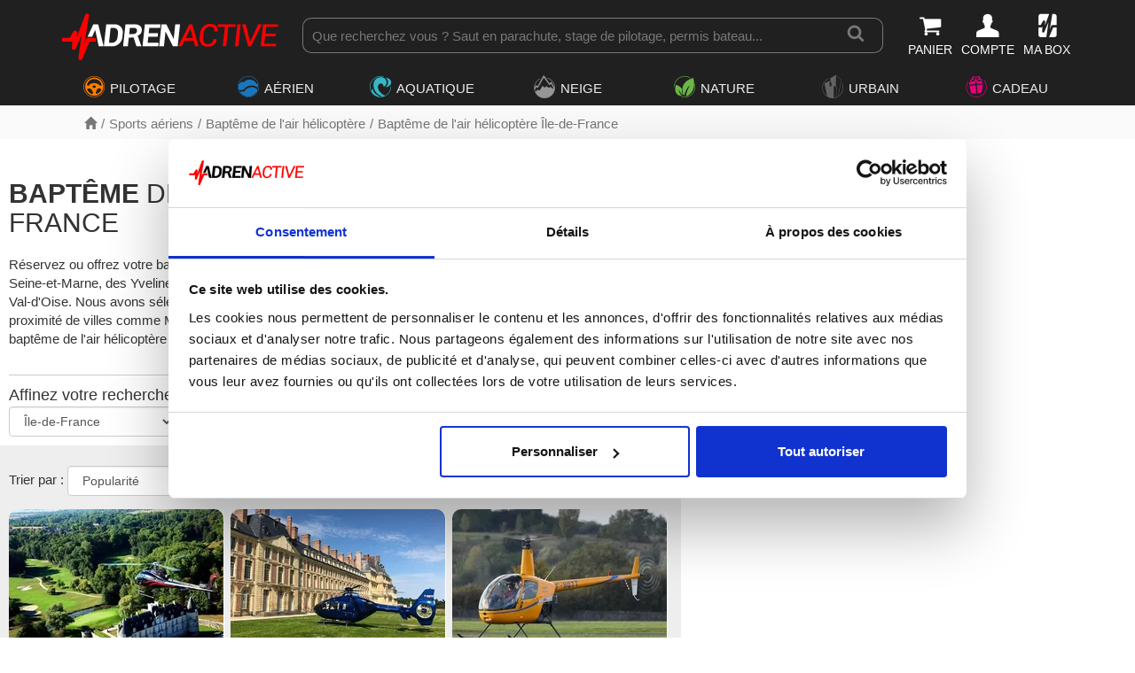

--- FILE ---
content_type: text/html; charset=utf-8
request_url: https://www.adrenactive.com/bapteme-air-helicoptere-ile-de-france-a15r12.htm
body_size: 15276
content:
<!DOCTYPE html>
<html class="htmlstd"><head><meta http-equiv="Content-Type" content="text/html"><meta charset="UTF-8">
<title>Baptême en Hélicoptère en Ile-de-France - Adrenactive</title>
<meta name="description" lang="fr" content="I➤ Réservez en ligne votre baptême en hélicoptère en région Ile-de-France ✅ Coffret cadeau ⚡ Bon à imprimer en 5 min ⭐ Avis certifiés">
<meta name="viewport" content="width=device-width, initial-scale=1">
<meta name="language" content="fr">	
<link rel="icon" type="image/png" sizes="32x32" href="/favicon-32x32.png">
<link rel="icon" type="image/png" sizes="16x16" href="/favicon-16x16.png">
<link rel="stylesheet" type="text/css" href="https://www.adrenactive.com/bootstrap/css/bootstrap.min.css" async>
<link rel="stylesheet" type="text/css" href="https://www.adrenactive.com/font-perso/styles.css?v=16.12.1" async>
<link rel="stylesheet" type="text/css" href="https://www.adrenactive.com/css/jquery-ui.min.css" async>
<link rel="stylesheet" type="text/css" href="https://www.adrenactive.com/css/core_adre_map.min.css?v=16.12.1" async>	
<script type="text/javascript" src="https://www.adrenactive.com/js/jquery-3.6.1.min.js"></script>
<script type="text/javascript" src="https://www.adrenactive.com/js/jquery-ui-1.13.2.min.js"></script>
<script type="text/javascript" src="https://www.adrenactive.com/js/jquery.ui.touch-punch.min.js"></script>	
<script data-cookieconsent="ignore">
    window.dataLayer = window.dataLayer || [];
    function gtag() {
        dataLayer.push(arguments);
    }
    gtag("consent", "default", {
        ad_personalization: "denied",
        ad_storage: "denied",
        ad_user_data: "denied",
        analytics_storage: "denied",
        functionality_storage: "denied",
        personalization_storage: "denied",
        security_storage: "granted",
        wait_for_update: 500,
    });
    gtag("set", "ads_data_redaction", true);
    gtag("set", "url_passthrough", false);
</script>

<!-- Google tag (gtag.js) -->
<script async src="https://www.googletagmanager.com/gtag/js?id=G-J69G0ETGEF"></script>
<script>
window.dataLayer = window.dataLayer || [];
function gtag(){dataLayer.push(arguments);}
gtag('js', new Date());
gtag('config', 'AW-1062443516');	
gtag('config', 'G-J69G0ETGEF', {'allow_enhanced_conversions':true});
</script>  
<script type="text/javascript" src="https://www.adrenactive.com/js/core.min.js?v=16.12.1"></script><meta property="og:title" content="Baptême de l'air hélicoptère en Ile-de-France" />
<meta property="og:type" content="website" />
<meta property="og:image" content="" />
<meta property="og:url" content="https://www.adrenactive.com/bapteme-air-helicoptere-ile-de-france-a15r12.htm" />
<meta property="og:description" content="I➤ Réservez en ligne votre baptême en hélicoptère en région Ile-de-France ✅ Coffret cadeau ⚡ Bon à imprimer en 5 min ⭐ Avis certifiés" />
<meta property="og:locale" content="fr_FR" />
<meta property="og:site_name" content="Adrenactive" />
<script type="text/javascript" src="https://www.adrenactive.com/js/categ.min.js?v=16.12.1"></script><link rel="canonical" href="https://www.adrenactive.com/bapteme-air-helicoptere-ile-de-france-a15r12.htm" />
<meta name="robots" content="index,follow"><style>

@media (min-width: 992px){	
.header{position:fixed!important; top:0; width: 100%; height: 140px}	
.ariane{position:fixed!important; width:100%; top: 140px; height: 38px}
.categorie{padding-top: 178px;}
}
@media (min-width: 1200px) {
.header{position:fixed !important; top:0; width: 100%; height: 119px}
.ariane{position:fixed!important; width:100%; top: 119px; height: 38px}
.categorie{padding-top: 157px;}
}	
</style>
</head>
<body>
	<div>
		<div class="header">
<div class="logoBar">
<div class="container">
<div>
<a href="https://www.adrenactive.com/" class="ico logo" title="Adrenactive.com - Agence de loisirs sportifs, séjours et coffrets cadeaux"></a>
<div class="btnItems">
<ul>
<li><div class="blanc pointer obflien" data-o="aHR0cHM6Ly93d3cuYWRyZW5hY3RpdmUuY29tL3Bhbmllci5hd3A="><i class="icon icon-shopping-cart f175 blanc"></i><span class="nb"></span><span class="hidden-xs font90 hover-rouge">PANIER</span></span></li>
<li><div class="blanc pointer obflien" data-o="aHR0cHM6Ly93d3cuYWRyZW5hY3RpdmUuY29tL2NvbXB0ZV9sb2dpbi5hd3A="><i class="icon icon-male-user-1 f175 blanc"></i><span class="hidden-xs font90 initiales hover-rouge">COMPTE</span></span></li>
<li><div class="blanc pointer obflien" data-o="aHR0cHM6Ly93d3cuYWRyZW5hY3RpdmUuY29tL2NvbXB0ZS1wYXNzLXZhbGlkZS5hd3A="><i class="icon icon-coffret4 1 f175 blanc"></i><span class="hidden-xs font90">MA BOX</span></span></li>
</ul>
</div>
<div class="search-bar">
<a href="#" class="btn-hamburger prevent"><i class="icon icon-navicon blanc icon-20" aria-hidden="true"></i><span class="blanc font8">MENU</span></a>
<form>
<div class="box-search">			
<input type="text" name="query" id="search-term" placeholder="Que recherchez vous ? Saut en parachute, stage de pilotage, permis bateau..."/>
<button class="loupe" id="btn-search" title="Recherche"><i class="icon icon-search icon-lg" aria-hidden="true"></i>				
</div>
</form>
</div>
</div>
</div>
</div>
<div class="overlay"></div><nav>
<div class="main-menu">
<div class="">

<div class="btn-menu-mobile">
<a href="#" class="btn-retour t4 prevent"><i class="icon icon-chevron-left margin5" aria-hidden="true"></i><span class="">Retour</span></a>
<a href="#" class="btn-close-menu prevent"><i class="icon icon-times icon-15" aria-hidden="true"></i></a>
</div>

<ul class="nav"><li>
<a href="#" class="btn-menu menu-1 hasSub prevent"><i class="icon icon-pilotage u1 f175 right5"></i><span>PILOTAGE</span></a>
<div class="container-sub univers">
<div class="container"><div class="col-md-3">
<div>
<span class="t5 u1 border-top border1 padv5">Stage de pilotage</span><ul>
<li><a href="https://www.adrenactive.com/stage-pilotage-ferrari-a3.htm">Stage Pilotage Ferrari</a></li><li><a href="https://www.adrenactive.com/stage-pilotage-porsche-a4.htm">Stage Pilotage Porsche</a></li><li><a href="https://www.adrenactive.com/stage-pilotage-lamborghini-a18.htm">Stage Pilotage Lamborghini</a></li><li><a href="https://www.adrenactive.com/stage-pilotage-audi-r8-a59.htm">Stage Pilotage Audi</a></li><li><a href="https://www.adrenactive.com/stage-pilotage-aston-martin-a21.htm">Stage Pilotage Aston Martin</a></li><li><a href="https://www.adrenactive.com/stage-pilotage-ford-mustang-a95.htm">Stage Pilotage Mustang</a></li><li><a href="https://www.adrenactive.com/stage-pilotage-nissan-a98.htm">Stage Pilotage Nissan</a></li><li><a href="https://www.adrenactive.com/stage-pilotage-alpine-a160.htm">Stage Pilotage Alpine</a></li><li><a href="https://www.adrenactive.com/stage-pilotage-lotus-a70.htm">Stage Pilotage Lotus</a></li><li><a href="https://www.adrenactive.com/autres-stages-de-pilotage-a199.htm">Stage Pilotage Renault Sport</a></li><li><a href="https://www.adrenactive.com/stage-pilotage-multi-volants-a49.htm">Stage Pilotage Multivolant</a></li><li><a href="https://www.adrenactive.com/stage-pilotage-mercedes-a94.htm">Stage Pilotage Mercedes</a></li><li><a href="https://www.adrenactive.com/stage-pilotage-corvette-a174.htm">Stage Pilotage Corvette</a></li><li><a href="https://www.adrenactive.com/stage-pilotage-mac-laren-a173.htm">Stage Pilotage McLaren</a></li></ul>
</div>
</div>
<div class="col-md-3">
<div>
<a href="https://www.adrenactive.com/stage-pilotage-enfant-a189.htm" class="t5 u1 border-top border1 padv5">Stage de Pilotage Enfant</a></div>
<div>
<span class="t5 u1 border-top border1 padv5">Stage Pilotage Monoplace</span><ul>
<li><a href="https://www.adrenactive.com/stage-pilotage-formule-1-a2.htm">Stage Pilotage Formule 1</a></li><li><a href="https://www.adrenactive.com/stage-pilotage-formule-renault-a5.htm">Stage Pilotage Monoplace</a></li></ul>
</div>
<div>
<span class="t5 u1 border-top border1 padv5">Stage de Pilotage Rallye</span><ul>
<li><a href="https://www.adrenactive.com/stage-pilotage-rallye-circuit-terre-a48.htm">Stage Pilotage Rallye terre</a></li><li><a href="https://www.adrenactive.com/stage-pilotage-rallye-circuit-glace-a81.htm">Stage Pilotage Rallye glace</a></li></ul>
</div>
<div>
<a href="https://www.adrenactive.com/coaching-pilotage-circuit-a9.htm" class="t5 u1 border-top border1 padv5">Coaching Pilotage sur Circuit</a></div>
<div>
<span class="t5 u1 border-top border1 padv5">Moto</span><ul>
<li><a href="https://www.adrenactive.com/stage-pilotage-moto-circuit-a201.htm">Stage Pilotage Moto</a></li><li><a href="https://www.adrenactive.com/stage-pilotage-moto-a179.htm">Stage Pilotage Moto-Cross</a></li><li><a href="https://www.adrenactive.com/randonnee-moto-a181.htm">Randonnée en Moto</a></li><li><a href="https://www.adrenactive.com/bapteme-moto-circuit-piste-a217.htm">Baptême Moto</a></li></ul>
</div>
<div>
<a href="https://www.adrenactive.com/vintage-a218.htm" class="t5 u1 border-top border1 padv5">Vintage</a></div>
</div>
<div class="col-md-3">
<div>
<a href="https://www.adrenactive.com/simulateur-conduite-automobile-a90.htm" class="t5 u1 border-top border1 padv5">Simulateur de voiture de course</a></div>
<div>
<a href="https://www.adrenactive.com/bapteme-pilotage-passager-a11.htm" class="t5 u1 border-top border1 padv5">Baptême Passager</a></div>
<div>
<a href="https://www.adrenactive.com/road-trips-a191.htm" class="t5 u1 border-top border1 padv5">Conduite sur route</a></div>
<div>
<a href="https://www.adrenactive.com/randonnee-quad-a28.htm" class="t5 u1 border-top border1 padv5">Randonnée Quad & Buggy</a></div>
<div>
<a href="https://www.adrenactive.com/stage-pilotage-karting-a71.htm" class="t5 u1 border-top border1 padv5">Stage Karting</a></div>
<div>
<a href="https://www.adrenactive.com/stage-pilotage-4x4-a46.htm" class="t5 u1 border-top border1 padv5">Stage 4x4</a></div>
<a href="https://www.adrenactive.com/stages-de-pilotage.htm" class="t5 fondU1Clair top5 bot5 pad5 blanc border-radius-5">Univers Pilotage</a><a href="https://www.adrenactive.com/circuits.htm" class="fondGris border-radius-5 top5 bot5 pad5">🏁 Tous nos circuits</a></div>
<div class="col-md-3 coup-coeur"><div class="promo-menu">
<span class="obflien" data-o="aHR0cHM6Ly93d3cuYWRyZW5hY3RpdmUuY29tL3N0YWdlLXBpbG90YWdlLWZlcnJhcmktYTMuaHRt">
<img alt="stage de pilotage ferrari" class="Sirv lazy" data-src="https://img.adrenactive.com/activ/lg/stages-pilotage-ferrari.jpg?h=200">
<span class="t5 gras center">Stage Pilotage Ferrari</span>
<span class="t6 center">À partir de </span><span class="t5 center rouge gras">97,00 €</span>
</span>
<div class="clear"></div>
</div></div></div>
</div>
</li><li>
<a href="#" class="btn-menu menu-2 hasSub prevent"><i class="icon icon-air u2 f175 right5"></i><span>AÉRIEN</span></a>
<div class="container-sub univers">
<div class="container"><div class="col-md-3">
<div>
<span class="t5 u2 border-top border2 padv5">Parachutisme</span><ul>
<li><a href="https://www.adrenactive.com/saut-parachute-a1.htm">Saut en parachute</a></li><li><a href="https://www.adrenactive.com/formation-pac-parachutisme-a101.htm">Stage parachute PAC</a></li><li><a href="https://www.adrenactive.com/simulateur-chute-libre-parachute-a119.htm">Simulateur chute libre</a></li><li><a href="https://www.adrenactive.com/parachute-ascensionnel-bateau-a118.htm">Parachute Ascensionnel</a></li></ul>
</div>
<div>
<span class="t5 u2 border-top border2 padv5">Vol en hélicoptere</span><ul>
<li><a href="https://www.adrenactive.com/initiation-pilotage-helicoptere-a14.htm">Initiation pilotage hélicoptère</a></li><li><a href="https://www.adrenactive.com/bapteme-air-helicoptere-a15.htm">Baptême de l'air hélicoptère</a></li></ul>
</div>
<div>
<a href="https://www.adrenactive.com/planeur-vol-initiation-stage-bapteme-a102.htm" class="t5 u2 border-top border2 padv5">Vol en planeur</a></div>
</div>
<div class="col-md-3">
<div>
<span class="t5 u2 border-top border2 padv5">Vol en parapente</span><ul>
<li><a href="https://www.adrenactive.com/bapteme-parapente-a16.htm">Baptême parapente</a></li><li><a href="https://www.adrenactive.com/stage-initiation-parapente-a17.htm">Stage Initiation parapente</a></li><li><a href="https://www.adrenactive.com/parapente-a-ski-a144.htm">Parapente à Ski</a></li></ul>
</div>
<div>
<span class="t5 u2 border-top border2 padv5">Vol en avion</span><ul>
<li><a href="https://www.adrenactive.com/bapteme-air-avion-a13.htm">Baptême de l'air avion</a></li><li><a href="https://www.adrenactive.com/initiation-pilotage-avion-a12.htm">Initiation pilotage avion</a></li><li><a href="https://www.adrenactive.com/bapteme-air-avion-voltige-a140.htm">Baptême avion de voltige</a></li><li><a href="https://www.adrenactive.com/bapteme-avion-chasse-a141.htm">Baptême avion de chasse</a></li><li><a href="https://www.adrenactive.com/simulateur-pilotage-avion-a123.htm">Simulateur de vol</a></li></ul>
</div>
</div>
<div class="col-md-3">
<div>
<a href="https://www.adrenactive.com/saut-elastique-a24.htm" class="t5 u2 border-top border2 padv5">Saut à l'élastique</a></div>
<div>
<a href="https://www.adrenactive.com/montgolfiere-a23.htm" class="t5 u2 border-top border2 padv5">Vol en montgolfière</a></div>
<div>
<span class="t5 u2 border-top border2 padv5">Vol en ULM</span><ul>
<li><a href="https://www.adrenactive.com/stage-pilotage-avion-ulm-a62.htm">Initiation pilotage ULM</a></li><li><a href="https://www.adrenactive.com/bapteme-air-ulm-avion-a25.htm">Baptême de l'air ULM</a></li></ul>
</div>
<div>
<a href="https://www.adrenactive.com/ulm-paramoteur-a73.htm" class="t5 u2 border-top border2 padv5">Baptême paramoteur</a></div>
<div>
<a href="https://www.adrenactive.com/vol-deltaplane-bapteme-a159.htm" class="t5 u2 border-top border2 padv5">Vol en deltaplane</a></div>
<div>
<a href="https://www.adrenactive.com/initiation-pilotage-drone-a148.htm" class="t5 u2 border-top border2 padv5">Initiation pilotage drone</a></div>
<a href="https://www.adrenactive.com/sports-aeriens.htm" class="t5 fondU2Clair top5 bot5 pad5 blanc border-radius-5">Univers Aérien</a></div>
<div class="col-md-3 coup-coeur"><div class="promo-menu">
<span class="obflien" data-o="aHR0cHM6Ly93d3cuYWRyZW5hY3RpdmUuY29tL3NhdXQtcGFyYWNodXRlLWExLmh0bQ==">
<img alt="saut en parachute tandem" class="Sirv lazy" data-src="https://img.adrenactive.com/activ/lg/saut-parachute-tandem.jpg?h=200">
<span class="t5 gras center">Saut en parachute</span>
<span class="t6 center">À partir de </span><span class="t5 center rouge gras">240,00 €</span>
</span>
<div class="clear"></div>
</div></div></div>
</div>
</li><li>
<a href="#" class="btn-menu menu-3 hasSub prevent"><i class="icon icon-eau u3 f175 right5"></i><span>AQUATIQUE</span></a>
<div class="container-sub univers">
<div class="container"><div class="col-md-3">
<div>
<span class="t5 u3 border-top border3 padv5">Plongée</span><ul>
<li><a href="https://www.adrenactive.com/bapteme-plongee-a115.htm">Baptême plongée</a></li><li><a href="https://www.adrenactive.com/stage-plongee-initiation-a116.htm">Stage plongée</a></li><li><a href="https://www.adrenactive.com/plongee-sous-glace-a133.htm">Plongée sous glace</a></li></ul>
</div>
<div>
<a href="https://www.adrenactive.com/cours-de-wingfoil-a219.htm" class="t5 u3 border-top border3 padv5">Cours de wingfoil</a></div>
<div>
<span class="t5 u3 border-top border3 padv5">Bateau</span><ul>
<li><a href="https://www.adrenactive.com/permis-bateau-a76.htm">Permis Bateau</a></li><li><a href="https://www.adrenactive.com/location-bateau-a185.htm">Location de bateau</a></li><li><a href="https://www.adrenactive.com/balade-en-bateau-a186.htm">Balade en bateau</a></li></ul>
</div>
<div>
<a href="https://www.adrenactive.com/flyboard-a142.htm" class="t5 u3 border-top border3 padv5">Flyboard</a></div>
<div>
<a href="https://www.adrenactive.com/wakeboard-ski-nautique-a66.htm" class="t5 u3 border-top border3 padv5">Wakeboard & Ski nautique</a></div>
</div>
<div class="col-md-3">
<div>
<span class="t5 u3 border-top border3 padv5">Pêche</span><ul>
<li><a href="https://www.adrenactive.com/peche-au-gros-a177.htm">Pêche au gros</a></li><li><a href="https://www.adrenactive.com/stage-de-peche-moniteur-guide-de-peche-a211.htm">Stage de pêche</a></li></ul>
</div>
<div>
<span class="t5 u3 border-top border3 padv5">Eaux vives</span><ul>
<li><a href="https://www.adrenactive.com/canoe-kayak-raft-riviere-a112.htm">Canoë kayak</a></li><li><a href="https://www.adrenactive.com/rafting-a52.htm">Rafting</a></li><li><a href="https://www.adrenactive.com/hydrospeed-nage-en-eau-vive-a111.htm">Hydrospeed</a></li><li><a href="https://www.adrenactive.com/multi-activites-en-eau-vive-a53.htm">Multi activités</a></li></ul>
</div>
<div>
<a href="https://www.adrenactive.com/jetski-a27.htm" class="t5 u3 border-top border3 padv5">Jet-Ski</a></div>
<div>
<a href="https://www.adrenactive.com/kitesurf-a30.htm" class="t5 u3 border-top border3 padv5">Stage de kitesurf</a></div>
</div>
<div class="col-md-3">
<div>
<span class="t5 u3 border-top border3 padv5">Surf</span><ul>
<li><a href="https://www.adrenactive.com/surf-a56.htm">Cours de surf</a></li><li><a href="https://www.adrenactive.com/stand-up-paddle-a192.htm">Stand-Up Paddle</a></li><li><a href="https://www.adrenactive.com/surf-electrique-a194.htm">Surf électrique</a></li></ul>
</div>
<div>
<a href="https://www.adrenactive.com/canyoning-a50.htm" class="t5 u3 border-top border3 padv5">Canyoning</a></div>
<div>
<a href="https://www.adrenactive.com/parc-aquatique-a182.htm" class="t5 u3 border-top border3 padv5">Parc aquatique</a></div>
<div>
<a href="https://www.adrenactive.com/jeux-nautiques-bouee-tractee-a121.htm" class="t5 u3 border-top border3 padv5">Bouée tractée</a></div>
<div>
<span class="obflien lien-categ t5 u3 border-top border3 padv5" data-o="aHR0cHM6Ly93d3cuYWRyZW5hY3RpdmUuY29tL3BhcmFjaHV0ZS1hc2NlbnNpb25uZWwtYmF0ZWF1LWEx
MTguaHRt">Parachute Ascensionnel</span></div>
<a href="https://www.adrenactive.com/sports-nautiques-et-aquatiques.htm" class="t5 fondU3Clair top5 bot5 pad5 blanc border-radius-5">Univers Aquatique</a></div>
<div class="col-md-3 coup-coeur"><div class="promo-menu">
<span class="obflien" data-o="aHR0cHM6Ly93d3cuYWRyZW5hY3RpdmUuY29tL3Blcm1pcy1iYXRlYXUtYTc2Lmh0bQ==">
<img alt="permis bateau" class="Sirv lazy" data-src="https://img.adrenactive.com/activ/lg/permis-bateau.jpg?h=200">
<span class="t5 gras center">Permis Bateau</span>
<span class="t6 center">À partir de </span><span class="t5 center rouge gras">89,00 €</span>
</span>
<div class="clear"></div>
</div></div></div>
</div>
</li><li>
<a href="#" class="btn-menu menu-4 hasSub prevent"><i class="icon icon-neige u4 f175 right5"></i><span>NEIGE</span></a>
<div class="container-sub univers">
<div class="container"><div class="col-md-3">
<div>
<a href="https://www.adrenactive.com/chiens-de-traineaux-a32.htm" class="t5 u4 border-top border4 padv5">Chiens de Traîneaux</a></div>
<div>
<a href="https://www.adrenactive.com/raquettes-a-neige-a57.htm" class="t5 u4 border-top border4 padv5">Randonnée en Raquettes</a></div>
<div>
<a href="https://www.adrenactive.com/snowkite-a31.htm" class="t5 u4 border-top border4 padv5">Snowkite</a></div>
<div>
<span class="t5 u4 border-top border4 padv5">Ski & Snowboard</span><ul>
<li><a href="https://www.adrenactive.com/ski-de-piste-a214.htm">Ski de piste</a></li><li><a href="https://www.adrenactive.com/heliski-randonnee-ski-backcountry-a129.htm">Ski hors piste</a></li></ul>
</div>
</div>
<div class="col-md-3">
<div>
<a href="https://www.adrenactive.com/motoneige-a26.htm" class="t5 u4 border-top border4 padv5">Motoneige</a></div>
<div>
<span class="obflien lien-categ t5 u4 border-top border4 padv5" data-o="aHR0cHM6Ly93d3cuYWRyZW5hY3RpdmUuY29tL3N0YWdlLXBpbG90YWdlLXJhbGx5ZS1jaXJjdWl0LWds
YWNlLWE4MS5odG0=">Stage Pilotage Rallye glace</span></div>
<div>
<span class="obflien lien-categ t5 u4 border-top border4 padv5" data-o="aHR0cHM6Ly93d3cuYWRyZW5hY3RpdmUuY29tL3BhcmFwZW50ZS1hLXNraS1hMTQ0Lmh0bQ==">Parapente à Ski</span></div>
<div>
<span class="obflien lien-categ t5 u4 border-top border4 padv5" data-o="aHR0cHM6Ly93d3cuYWRyZW5hY3RpdmUuY29tL3Bsb25nZWUtc291cy1nbGFjZS1hMTMzLmh0bQ==">Plongée sous glace</span></div>
<div>
<a href="https://www.adrenactive.com/neige-insolite-a212.htm" class="t5 u4 border-top border4 padv5">Neige insolite</a></div>
<a href="https://www.adrenactive.com/activites-neige-montagne-hiver.htm" class="t5 fondU4Clair top5 bot5 pad5 blanc border-radius-5">Univers Neige</a></div>
<div class="col-md-3 coup-coeur"><div class="promo-menu">
<span class="obflien" data-o="aHR0cHM6Ly93d3cuYWRyZW5hY3RpdmUuY29tL2NoaWVucy1kZS10cmFpbmVhdXgtYTMyLmh0bQ==">
<img alt="balade en chiens de traîneaux" class="Sirv lazy" data-src="https://img.adrenactive.com/activ/lg/chiens-de-traineau.jpg?h=200">
<span class="t5 gras center">Chiens de Traîneaux</span>
<span class="t6 center">À partir de </span><span class="t5 center rouge gras">30,00 €</span>
</span>
<div class="clear"></div>
</div></div></div>
</div>
</li><li>
<a href="#" class="btn-menu menu-5 hasSub prevent"><i class="icon icon-nature u5 f175 right5"></i><span>NATURE</span></a>
<div class="container-sub univers">
<div class="container"><div class="col-md-3">
<div>
<span class="t5 u5 border-top border5 padv5">Survie</span><ul>
<li><a href="https://www.adrenactive.com/stage-survie-a132.htm">Stage de survie</a></li><li><a href="https://www.adrenactive.com/stage-commando-a203.htm">Stage commando</a></li></ul>
</div>
<div>
<a href="https://www.adrenactive.com/balade-a-cheval-a220.htm" class="t5 u5 border-top border5 padv5">Balade à Cheval</a></div>
<div>
<a href="https://www.adrenactive.com/accrobranche-a65.htm" class="t5 u5 border-top border5 padv5">Accrobranche</a></div>
<div>
<a href="https://www.adrenactive.com/stage-trail-montagne-course-a-pied-a155.htm" class="t5 u5 border-top border5 padv5">Stage trail</a></div>
<div>
<a href="https://www.adrenactive.com/speleologie-a175.htm" class="t5 u5 border-top border5 padv5">Spéléologie</a></div>
</div>
<div class="col-md-3">
<div>
<a href="https://www.adrenactive.com/escalade-france-grimpe-a33.htm" class="t5 u5 border-top border5 padv5">Stage d'Escalade</a></div>
<div>
<a href="https://www.adrenactive.com/via-ferrata-escalade-france-a154.htm" class="t5 u5 border-top border5 padv5">Via ferrata</a></div>
<div>
<a href="https://www.adrenactive.com/randonnee-trekking-france-bivouac-a128.htm" class="t5 u5 border-top border5 padv5">Randonnée</a></div>
<div>
<a href="https://www.adrenactive.com/vtt-a103.htm" class="t5 u5 border-top border5 padv5">Descente en VTT</a></div>
<div>
<a href="https://www.adrenactive.com/cani-rando-france-pulka-a145.htm" class="t5 u5 border-top border5 padv5">Cani Rando</a></div>
</div>
<div class="col-md-3">
<div>
<span class="t5 u5 border-top border5 padv5">Balade en véhicule électrique</span><ul>
<li><a href="https://www.adrenactive.com/velo-electrique-a206.htm">Vélo électrique</a></li><li><a href="https://www.adrenactive.com/trottinette-electrique-a205.htm">Trottinette électrique</a></li><li><a href="https://www.adrenactive.com/swincar-a208.htm">Swincar</a></li><li><a href="https://www.adrenactive.com/quadbike-a207.htm">Quadbike</a></li><li><a href="https://www.adrenactive.com/autres-balades-electriques-a209.htm">Autres balades</a></li></ul>
</div>
<a href="https://www.adrenactive.com/activites-nature-sport-outdoor.htm" class="t5 fondU5Clair top5 bot5 pad5 blanc border-radius-5">Univers Nature</a></div>
<div class="col-md-3 coup-coeur"><div class="promo-menu">
<span class="obflien" data-o="aHR0cHM6Ly93d3cuYWRyZW5hY3RpdmUuY29tL3N0YWdlLXN1cnZpZS1hMTMyLmh0bQ==">
<img alt="stage de survie" class="Sirv lazy" data-src="https://img.adrenactive.com/activ/lg/stage-de-survie.jpg?h=200">
<span class="t5 gras center">Stage de survie</span>
<span class="t6 center">À partir de </span><span class="t5 center rouge gras">30,00 €</span>
</span>
<div class="clear"></div>
</div></div></div>
</div>
</li><li>
<a href="#" class="btn-menu menu-8 hasSub prevent"><i class="icon icon-urbain u8 f175 right5"></i><span>URBAIN</span></a>
<div class="container-sub univers">
<div class="container"><div class="col-md-3">
<div>
<a href="https://www.adrenactive.com/oenologie-a226.htm" class="t5 u8 border-top border8 padv5">Initiation à l'Œnologie</a></div>
<div>
<span class="t5 u8 border-top border8 padv5">Photographie</span><ul>
<li><a href="https://www.adrenactive.com/shooting-photo-a224.htm">Shooting Photo</a></li><li><a href="https://www.adrenactive.com/cours-photo-a221.htm">Cours de Photographie</a></li></ul>
</div>
<div>
<a href="https://www.adrenactive.com/realite-virtuelle-a176.htm" class="t5 u8 border-top border8 padv5">Réalité virtuelle</a></div>
<div>
<a href="https://www.adrenactive.com/escape-game-a172.htm" class="t5 u8 border-top border8 padv5">Escape game</a></div>
<div>
<a href="https://www.adrenactive.com/lancer-de-haches-a183.htm" class="t5 u8 border-top border8 padv5">Lancer de haches</a></div>
<div>
<a href="https://www.adrenactive.com/urbain-insolite-a215.htm" class="t5 u8 border-top border8 padv5">Urbain insolite</a></div>
<a href="https://www.adrenactive.com/activites-urbaines.htm" class="t5 fondU8Clair top5 bot5 pad5 blanc border-radius-5">Univers Urbain</a></div>
<div class="col-md-3 coup-coeur"><div class="promo-menu">
<span class="obflien" data-o="aHR0cHM6Ly93d3cuYWRyZW5hY3RpdmUuY29tL2VzY2FwZS1nYW1lLWExNzIuaHRt">
<img alt="escape game" class="Sirv lazy" data-src="https://img.adrenactive.com/activ/lg/escape-game.jpg?h=200">
<span class="t5 gras center">Escape game</span>
<span class="t6 center">À partir de </span><span class="t5 center rouge gras">15,00 €</span>
</span>
<div class="clear"></div>
</div></div></div>
</div>
</li><li>
<a href="#" class="btn-menu menu-7 hasSub prevent"><i class="icon icon-cadeau u7 f175 right5"></i><span>CADEAU</span></a>
<div class="container-sub">
<div class="container">

<div class="row">	
<div class="col-md-3">
<div>

<div class="style-t1 f130">Pour qui ?</div>
<ul>
<li><a href="https://www.adrenactive.com/idee-cadeau-homme.htm"><span>Idée cadeau Homme</span></a></li>
<li><a href="https://www.adrenactive.com/idee-cadeau-femme.htm"><span>Idée cadeau Femme</span></a></li>
<li><a href="https://www.adrenactive.com/idee-cadeau-enfant.htm"><span>Idée cadeau Enfant</span></a></li>
</ul>


</div>
</div>


<div class="col-md-3">
<div>
<div class="style-t1 f130">Pour quelle occasion ?</div>
<ul>
<li><a href="https://www.adrenactive.com/idee-evg.htm"><span>Enterrement de vie de garçon</span></a></li>
<li><a href="https://www.adrenactive.com/idee-evjf.htm"><span>Enterrement de vie de jeune fille</span></a></li>
<li><a href="https://www.adrenactive.com/idee-cadeau-mariage.htm"><span>Idée cadeau de Mariage</span></a></li>
<li><a href="https://www.adrenactive.com/idee-cadeau-retraite.htm"><span>Cadeau de départ en retraite</span></a></li>
<li><a href="https://www.adrenactive.com/idee-cadeau-diplome.htm"><span>Cadeau pour jeune diplômé</span></a></li>
</ul>
</div>
</div>


<div class="col-md-3">
<div>
<div class="style-t1 f130">Pour quel évènement ?</div>
<ul>
<li><a href="https://www.adrenactive.com/idee-cadeau-noel.htm"><span>Idée cadeau de Noël</span></a></li>
<li><a href="https://www.adrenactive.com/idee-cadeau-saint-valentin.htm"><span>Idée cadeau Saint-Valentin</span></a></li>
<li><a href="https://www.adrenactive.com/idee-cadeau-fete-meres.htm"><span>Idée cadeau Fête des Mères</span></a></li>
<li><a href="https://www.adrenactive.com/idee-cadeau-fete-peres.htm"><span>Idée cadeau Fête des Pères</span></a></li>	
</ul>
</div>
</div>


<div class="col-md-3">
<div>
<div class="style-t1 f130">Entreprise</div>
<ul>
<li>
<p>Cadeau d'entreprise, séminaire, récompense salariale...contactez-nous pour nous faire part de vos projets</p>
<a href="https://www.adrenactive.com/entreprise.awp"><span>Cadeau d'entreprise</span></a>
</li>
</ul>
</div>
</div>		
</div><!--fin row-->


<div class="row">

<div class="col-md-3">
<a href="https://www.adrenactive.com/coffrets-cadeaux.htm" class="img-zoom">
<div class="thumbnail">						
<img alt="Coffrets cadeaux aventure" class="border-radius-10 img-responsive img-block lazy" src="https://www.adrenactive.com/img/bannieres/ban-menu-coffret-cpc.jpg">											
<div class="caption">
<p class="t4 center">Découvrez nos coffrets thématiques 100%</p>
</div>
</div>	
</a>
</div>	

<div class="col-md-3">
<a href="https://www.adrenactive.com/idees-cadeaux.htm" class="img-zoom">
<div class="thumbnail">					
<img alt="Trouvez le cadeau idéal" class="border-radius-10 img-responsive img-block lazy" src="https://www.adrenactive.com/img/bannieres/ban-menu-cadeau-ideal.jpg">	
<div class="caption">
<p class="t4 center">Trouvez le coffret cadeau idéal en 3 clics !</p>
</div>
</div>
</a>	
</div>	


<div class="col-md-3">
<a href="https://www.adrenactive.com/offrir-un-bon-achat.htm" class="img-zoom">
<div class="thumbnail">						
<img alt="Offrez un bon d'achat Adrenactive" class="border-radius-10 img-responsive img-block lazy" src="https://www.adrenactive.com/img/bannieres/ban-menu-bon-achat.jpg">	
<div class="caption">
<p class="t4 center">Pas d'idée cadeau ? Et si vous optiez pour un bon d'achat ?</p>
</div>
</div>
</a>		
</div>	


</div>	


</div><!--fin row-->


</div>
</div>
</li></ul>
</div>
</div>
</nav></div><!--/header--><script>
jQuery.getJSON("json-entete.awp?c=&s=",
function(data) {

if(data.nbArticles > 0){
$(".nb").append(data.nbArticles);
$(".nb").addClass('nb-articles');
}else{
$(".nb").removeClass('nb-articles');
}
})
.done(function() {

})
.fail(function() {

});
</script><div class="categorie">
<div class="ariane ariane-u0">
<div class="container">
<div class="col-xs-12 ariane-u0">
<ul class="no-ul no-li">
<li><a href="https://www.adrenactive.com/"><i class="glyphicon glyphicon-home f90"></i></a></li>
<li><a href="https://www.adrenactive.com/sports-aeriens.htm">Sports aériens</a></li><li><a href="https://www.adrenactive.com/bapteme-air-helicoptere-a15.htm">Baptême de l'air hélicoptère</a></li><li><a href="https://www.adrenactive.com/bapteme-air-helicoptere-ile-de-france-a15r12.htm">Baptême de l'air hélicoptère Île-de-France</a></li>
<div class="clear"></div>
</ul>
</div>
</div>
</div>

<script type="application/ld+json">
{ "@context":"https://schema.org", "@type":"BreadcrumbList", "itemListElement":[ { "@type":"ListItem", "position":1, "item":{ "id":"https://www.adrenactive.com/sports-aeriens.htm", "name":"Sports a\u00e9riens" } }, { "@type":"ListItem", "position":2, "item":{ "id":"https://www.adrenactive.com/bapteme-air-helicoptere-a15.htm", "name":"Bapt\u00eame de l'air h\u00e9licopt\u00e8re" } }, { "@type":"ListItem", "position":3, "item":{ "id":"https://www.adrenactive.com/bapteme-air-helicoptere-ile-de-france-a15r12.htm", "name":"Bapt\u00eame de l'air h\u00e9licopt\u00e8re \u00cele-de-France" } } ] }
</script>
<div class="content">
<div id="content-wrapper">
<div class="intro">
<h1 class="style-t2 f200 bot20"><strong>Baptême</strong> de l'air hélicoptère en Ile-de-France</h1>
<div class="accroche"><div class="bot10 top10">
Réservez ou offrez votre baptême en hélicoptère en région Ile-de-France dans les départements Paris, de la Seine-et-Marne, des Yvelines, de l'Essonne, des Hauts-de-Seine, de la Seine-Saint-Denis, du Val-de-Marne et du Val-d'Oise. Nous avons sélectionné pour vous les meilleures prestations de baptême de l'air hélicoptère à proximité de villes comme Melun, Versailles, Évry, Nanterre, Bobigny, Créteil ou Cergy. Toutes les activités de baptême de l'air hélicoptère sont également disponibles en coffret cadeau.
</div>
<div class="clear"></div></div>		
<div class="top-liste"></div>	
</div>
<div class= "pad10"><div class="btn-list top10"><div class="btn-filtre btn btn-default btn-lg">Filtres</div><div class="btn-switchtomap btn btn-default btn-lg">Carte</div></div><div class="filtres borderTop padTop10">
<div class="t3">Affinez votre recherche :</div>
<div class="filtres-select"><select class="select-region form-control" onchange="location = this.value;"><option value="https://www.adrenactive.com/bapteme-air-helicoptere-a15.htm" data-url="https://www.adrenactive.com/bapteme-air-helicoptere-a15.htm">- Toutes les régions -</option><option value="https://www.adrenactive.com/bapteme-air-helicoptere-alsace-a15r1.htm" data-url="https://www.adrenactive.com/bapteme-air-helicoptere-alsace-a15r1.htm"> Alsace</option><option value="https://www.adrenactive.com/bapteme-air-helicoptere-aquitaine-a15r2.htm" data-url="https://www.adrenactive.com/bapteme-air-helicoptere-aquitaine-a15r2.htm"> Aquitaine</option><option value="https://www.adrenactive.com/bapteme-air-helicoptere-basse-normandie-a15r4.htm" data-url="https://www.adrenactive.com/bapteme-air-helicoptere-basse-normandie-a15r4.htm"> Basse-Normandie</option><option value="https://www.adrenactive.com/bapteme-air-helicoptere-bourgogne-a15r5.htm" data-url="https://www.adrenactive.com/bapteme-air-helicoptere-bourgogne-a15r5.htm"> Bourgogne</option><option value="https://www.adrenactive.com/bapteme-air-helicoptere-bretagne-a15r6.htm" data-url="https://www.adrenactive.com/bapteme-air-helicoptere-bretagne-a15r6.htm"> Bretagne</option><option value="https://www.adrenactive.com/bapteme-air-helicoptere-centre-a15r7.htm" data-url="https://www.adrenactive.com/bapteme-air-helicoptere-centre-a15r7.htm"> Centre</option><option value="https://www.adrenactive.com/bapteme-air-helicoptere-champagne-ardenne-a15r8.htm" data-url="https://www.adrenactive.com/bapteme-air-helicoptere-champagne-ardenne-a15r8.htm"> Champagne-Ardenne</option><option value="https://www.adrenactive.com/bapteme-air-helicoptere-franche-comte-a15r10.htm" data-url="https://www.adrenactive.com/bapteme-air-helicoptere-franche-comte-a15r10.htm"> Franche-Comté</option><option value="https://www.adrenactive.com/bapteme-air-helicoptere-haute-normandie-a15r11.htm" data-url="https://www.adrenactive.com/bapteme-air-helicoptere-haute-normandie-a15r11.htm"> Haute-Normandie</option><option value="https://www.adrenactive.com/bapteme-air-helicoptere-languedoc-roussillon-a15r13.htm" data-url="https://www.adrenactive.com/bapteme-air-helicoptere-languedoc-roussillon-a15r13.htm"> Languedoc-Roussillon</option><option value="https://www.adrenactive.com/bapteme-air-helicoptere-lorraine-a15r15.htm" data-url="https://www.adrenactive.com/bapteme-air-helicoptere-lorraine-a15r15.htm"> Lorraine</option><option value="https://www.adrenactive.com/bapteme-air-helicoptere-midi-pyrenees-a15r16.htm" data-url="https://www.adrenactive.com/bapteme-air-helicoptere-midi-pyrenees-a15r16.htm"> Midi-Pyrénées</option><option value="https://www.adrenactive.com/bapteme-air-helicoptere-nord-pas-de-calais-a15r17.htm" data-url="https://www.adrenactive.com/bapteme-air-helicoptere-nord-pas-de-calais-a15r17.htm"> Nord-Pas-de-Calais</option><option value="https://www.adrenactive.com/bapteme-air-helicoptere-paca-a15r21.htm" data-url="https://www.adrenactive.com/bapteme-air-helicoptere-paca-a15r21.htm"> PACA</option><option value="https://www.adrenactive.com/bapteme-air-helicoptere-pays-de-la-loire-a15r18.htm" data-url="https://www.adrenactive.com/bapteme-air-helicoptere-pays-de-la-loire-a15r18.htm"> Pays de la Loire</option><option value="https://www.adrenactive.com/bapteme-air-helicoptere-picardie-a15r19.htm" data-url="https://www.adrenactive.com/bapteme-air-helicoptere-picardie-a15r19.htm"> Picardie</option><option value="https://www.adrenactive.com/bapteme-air-helicoptere-poitou-charentes-a15r20.htm" data-url="https://www.adrenactive.com/bapteme-air-helicoptere-poitou-charentes-a15r20.htm"> Poitou-Charentes</option><option value="https://www.adrenactive.com/bapteme-air-helicoptere-rhone-alpes-a15r22.htm" data-url="https://www.adrenactive.com/bapteme-air-helicoptere-rhone-alpes-a15r22.htm"> Rhône-Alpes</option><option value="https://www.adrenactive.com/bapteme-air-helicoptere-ile-de-france-a15r12.htm" data-url="https://www.adrenactive.com/bapteme-air-helicoptere-ile-de-france-a15r12.htm" selected> Île-de-France</option></select></select><select class="select-sous-activ form-control" onchange="location = this.value;"><option value="https://www.adrenactive.com/ile-de-france-r12.htm" data-url="https://www.adrenactive.com/ile-de-france-r12.htm">- Toutes les activités -</option><option value="https://www.adrenactive.com/stage-pilotage-ferrari-ile-de-france-a3r12.htm" data-url="https://www.adrenactive.com/stage-pilotage-ferrari-ile-de-france-a3r12.htm">Stage Pilotage Ferrari</option><option value="https://www.adrenactive.com/stage-pilotage-audi-r8-ile-de-france-a59r12.htm" data-url="https://www.adrenactive.com/stage-pilotage-audi-r8-ile-de-france-a59r12.htm">Stage Pilotage Audi</option><option value="https://www.adrenactive.com/stage-pilotage-multi-volants-ile-de-france-a49r12.htm" data-url="https://www.adrenactive.com/stage-pilotage-multi-volants-ile-de-france-a49r12.htm">Stage Pilotage Multivolant</option><option value="https://www.adrenactive.com/stage-pilotage-nissan-ile-de-france-a98r12.htm" data-url="https://www.adrenactive.com/stage-pilotage-nissan-ile-de-france-a98r12.htm">Stage Pilotage Nissan</option><option value="https://www.adrenactive.com/stage-pilotage-ford-mustang-ile-de-france-a95r12.htm" data-url="https://www.adrenactive.com/stage-pilotage-ford-mustang-ile-de-france-a95r12.htm">Stage Pilotage Mustang</option><option value="https://www.adrenactive.com/stage-pilotage-alpine-ile-de-france-a160r12.htm" data-url="https://www.adrenactive.com/stage-pilotage-alpine-ile-de-france-a160r12.htm">Stage Pilotage Alpine</option><option value="https://www.adrenactive.com/stage-pilotage-porsche-ile-de-france-a4r12.htm" data-url="https://www.adrenactive.com/stage-pilotage-porsche-ile-de-france-a4r12.htm">Stage Pilotage Porsche</option><option value="https://www.adrenactive.com/stage-pilotage-mac-laren-ile-de-france-a173r12.htm" data-url="https://www.adrenactive.com/stage-pilotage-mac-laren-ile-de-france-a173r12.htm">Stage Pilotage McLaren</option><option value="https://www.adrenactive.com/stage-pilotage-corvette-ile-de-france-a174r12.htm" data-url="https://www.adrenactive.com/stage-pilotage-corvette-ile-de-france-a174r12.htm">Stage Pilotage Corvette</option><option value="https://www.adrenactive.com/stage-pilotage-lamborghini-ile-de-france-a18r12.htm" data-url="https://www.adrenactive.com/stage-pilotage-lamborghini-ile-de-france-a18r12.htm">Stage Pilotage Lamborghini</option><option value="https://www.adrenactive.com/stage-pilotage-aston-martin-ile-de-france-a21r12.htm" data-url="https://www.adrenactive.com/stage-pilotage-aston-martin-ile-de-france-a21r12.htm">Stage Pilotage Aston Martin</option><option value="https://www.adrenactive.com/randonnee-quad-ile-de-france-a28r12.htm" data-url="https://www.adrenactive.com/randonnee-quad-ile-de-france-a28r12.htm">Randonnée Quad & Buggy</option><option value="https://www.adrenactive.com/stage-pilotage-4x4-ile-de-france-a46r12.htm" data-url="https://www.adrenactive.com/stage-pilotage-4x4-ile-de-france-a46r12.htm">Stage 4x4</option><option value="https://www.adrenactive.com/vintage-ile-de-france-a218r12.htm" data-url="https://www.adrenactive.com/vintage-ile-de-france-a218r12.htm">Vintage</option><option value="https://www.adrenactive.com/stage-pilotage-formule-renault-ile-de-france-a5r12.htm" data-url="https://www.adrenactive.com/stage-pilotage-formule-renault-ile-de-france-a5r12.htm">Stage Pilotage Monoplace</option><option value="https://www.adrenactive.com/stage-pilotage-enfant-ile-de-france-a189r12.htm" data-url="https://www.adrenactive.com/stage-pilotage-enfant-ile-de-france-a189r12.htm">Stage de Pilotage Enfant</option><option value="https://www.adrenactive.com/simulateur-conduite-automobile-ile-de-france-a90r12.htm" data-url="https://www.adrenactive.com/simulateur-conduite-automobile-ile-de-france-a90r12.htm">Simulateur de voiture de course</option><option value="https://www.adrenactive.com/bapteme-pilotage-passager-ile-de-france-a11r12.htm" data-url="https://www.adrenactive.com/bapteme-pilotage-passager-ile-de-france-a11r12.htm">Baptême Passager</option><option value="https://www.adrenactive.com/stage-pilotage-moto-ile-de-france-a179r12.htm" data-url="https://www.adrenactive.com/stage-pilotage-moto-ile-de-france-a179r12.htm">Stage Pilotage Moto-Cross</option><option value="https://www.adrenactive.com/stage-pilotage-moto-circuit-ile-de-france-a201r12.htm" data-url="https://www.adrenactive.com/stage-pilotage-moto-circuit-ile-de-france-a201r12.htm">Stage Pilotage Moto</option><option value="https://www.adrenactive.com/bapteme-moto-ile-de-france-a217r12.htm" data-url="https://www.adrenactive.com/bapteme-moto-ile-de-france-a217r12.htm">Baptême Moto</option><option value="https://www.adrenactive.com/coaching-pilotage-circuit-ile-de-france-a9r12.htm" data-url="https://www.adrenactive.com/coaching-pilotage-circuit-ile-de-france-a9r12.htm">Coaching Pilotage sur Circuit</option><option value="https://www.adrenactive.com/initiation-pilotage-drone-ile-de-france-a148r12.htm" data-url="https://www.adrenactive.com/initiation-pilotage-drone-ile-de-france-a148r12.htm">Initiation pilotage drone</option><option value="https://www.adrenactive.com/simulateur-chute-libre-parachute-ile-de-france-a119r12.htm" data-url="https://www.adrenactive.com/simulateur-chute-libre-parachute-ile-de-france-a119r12.htm">Simulateur chute libre</option><option value="https://www.adrenactive.com/initiation-pilotage-helicoptere-ile-de-france-a14r12.htm" data-url="https://www.adrenactive.com/initiation-pilotage-helicoptere-ile-de-france-a14r12.htm">Initiation pilotage hélicoptère</option><option value="https://www.adrenactive.com/bapteme-air-helicoptere-ile-de-france-a15r12.htm" data-url="https://www.adrenactive.com/bapteme-air-helicoptere-ile-de-france-a15r12.htm" selected>Baptême de l'air hélicoptère</option><option value="https://www.adrenactive.com/montgolfiere-ile-de-france-a23r12.htm" data-url="https://www.adrenactive.com/montgolfiere-ile-de-france-a23r12.htm">Vol en montgolfière</option><option value="https://www.adrenactive.com/bapteme-parapente-ile-de-france-a16r12.htm" data-url="https://www.adrenactive.com/bapteme-parapente-ile-de-france-a16r12.htm">Baptême parapente</option><option value="https://www.adrenactive.com/initiation-pilotage-avion-ile-de-france-a12r12.htm" data-url="https://www.adrenactive.com/initiation-pilotage-avion-ile-de-france-a12r12.htm">Initiation pilotage avion</option><option value="https://www.adrenactive.com/bapteme-air-avion-ile-de-france-a13r12.htm" data-url="https://www.adrenactive.com/bapteme-air-avion-ile-de-france-a13r12.htm">Baptême de l'air avion</option><option value="https://www.adrenactive.com/simulateur-pilotage-avion-ile-de-france-a123r12.htm" data-url="https://www.adrenactive.com/simulateur-pilotage-avion-ile-de-france-a123r12.htm">Simulateur de vol</option><option value="https://www.adrenactive.com/bapteme-air-avion-voltige-ile-de-france-a140r12.htm" data-url="https://www.adrenactive.com/bapteme-air-avion-voltige-ile-de-france-a140r12.htm">Baptême avion de voltige</option><option value="https://www.adrenactive.com/bapteme-avion-chasse-ile-de-france-a141r12.htm" data-url="https://www.adrenactive.com/bapteme-avion-chasse-ile-de-france-a141r12.htm">Baptême avion de chasse</option><option value="https://www.adrenactive.com/bapteme-air-ulm-avion-ile-de-france-a25r12.htm" data-url="https://www.adrenactive.com/bapteme-air-ulm-avion-ile-de-france-a25r12.htm">Baptême de l'air ULM</option><option value="https://www.adrenactive.com/stage-pilotage-avion-ulm-ile-de-france-a62r12.htm" data-url="https://www.adrenactive.com/stage-pilotage-avion-ulm-ile-de-france-a62r12.htm">Initiation pilotage ULM</option><option value="https://www.adrenactive.com/stage-de-peche-moniteur-guide-de-peche-ile-de-france-a211r12.htm" data-url="https://www.adrenactive.com/stage-de-peche-moniteur-guide-de-peche-ile-de-france-a211r12.htm">Stage de pêche</option><option value="https://www.adrenactive.com/surf-electrique-ile-de-france-a194r12.htm" data-url="https://www.adrenactive.com/surf-electrique-ile-de-france-a194r12.htm">Surf électrique</option><option value="https://www.adrenactive.com/permis-bateau-ile-de-france-a76r12.htm" data-url="https://www.adrenactive.com/permis-bateau-ile-de-france-a76r12.htm">Permis Bateau</option><option value="https://www.adrenactive.com/balade-en-bateau-ile-de-france-a186r12.htm" data-url="https://www.adrenactive.com/balade-en-bateau-ile-de-france-a186r12.htm">Balade en bateau</option><option value="https://www.adrenactive.com/bapteme-plongee-ile-de-france-a115r12.htm" data-url="https://www.adrenactive.com/bapteme-plongee-ile-de-france-a115r12.htm">Baptême plongée</option><option value="https://www.adrenactive.com/stage-plongee-initiation-ile-de-france-a116r12.htm" data-url="https://www.adrenactive.com/stage-plongee-initiation-ile-de-france-a116r12.htm">Stage plongée</option><option value="https://www.adrenactive.com/canoe-kayak-raft-riviere-ile-de-france-a112r12.htm" data-url="https://www.adrenactive.com/canoe-kayak-raft-riviere-ile-de-france-a112r12.htm">Canoë kayak</option><option value="https://www.adrenactive.com/stage-survie-ile-de-france-a132r12.htm" data-url="https://www.adrenactive.com/stage-survie-ile-de-france-a132r12.htm">Stage de survie</option><option value="https://www.adrenactive.com/trottinette-electrique-ile-de-france-a205r12.htm" data-url="https://www.adrenactive.com/trottinette-electrique-ile-de-france-a205r12.htm">Trottinette électrique</option><option value="https://www.adrenactive.com/velo-electrique-ile-de-france-a206r12.htm" data-url="https://www.adrenactive.com/velo-electrique-ile-de-france-a206r12.htm">Vélo électrique</option><option value="https://www.adrenactive.com/cours-de-photographie-ile-de-france-a221r12.htm" data-url="https://www.adrenactive.com/cours-de-photographie-ile-de-france-a221r12.htm">Cours de Photographie</option><option value="https://www.adrenactive.com/shooting-photo-ile-de-france-a224r12.htm" data-url="https://www.adrenactive.com/shooting-photo-ile-de-france-a224r12.htm">Shooting Photo</option><option value="https://www.adrenactive.com/accrobranche-ile-de-france-a65r12.htm" data-url="https://www.adrenactive.com/accrobranche-ile-de-france-a65r12.htm">Accrobranche</option><option value="https://www.adrenactive.com/balade-a-cheval-ile-de-france-a220r12.htm" data-url="https://www.adrenactive.com/balade-a-cheval-ile-de-france-a220r12.htm">Balade à Cheval</option><option value="https://www.adrenactive.com/oenologie-ile-de-france-a226r12.htm" data-url="https://www.adrenactive.com/oenologie-ile-de-france-a226r12.htm">Initiation à l'Œnologie</option><option value="https://www.adrenactive.com/escape-game-ile-de-france-a172r12.htm" data-url="https://www.adrenactive.com/escape-game-ile-de-france-a172r12.htm">Escape game</option><option value="https://www.adrenactive.com/realite-virtuelle-ile-de-france-a176r12.htm" data-url="https://www.adrenactive.com/realite-virtuelle-ile-de-france-a176r12.htm">Réalité virtuelle</option></select></select><a href="#" class="btn-refresh btn btn-default" style="display:none;">Afficher</a></div>
</div>	</div>
<div id="popin" style="display: none;">
<div class="alert alert-default alert-dismissible alert-popin" role="alert">
<button type="button" class="close hidden-sm" aria-label="Close"><span aria-hidden="true">&times;</span></button>
<div></div>
</div>		
</div>
<div class="liste padv10">
<div class="entete-wrapper"><div><div class="form-inline">
<div class="form-group">
<label>Trier par : </label>
<select class="form-control tri-liste"><option value="https://www.adrenactive.com/bapteme-air-helicoptere-ile-de-france-a15r12.htm" id="1">Popularité</option><option value="https://www.adrenactive.com/bapteme-air-helicoptere-ile-de-france-a15r12.htm?s=2" id="2">Prix croissant</option><option value="https://www.adrenactive.com/bapteme-air-helicoptere-ile-de-france-a15r12.htm?s=3" id="3">Prix décroissant</option><option value="https://www.adrenactive.com/bapteme-air-helicoptere-ile-de-france-a15r12.htm?s=4" id="4">Note croissante</option><option value="https://www.adrenactive.com/bapteme-air-helicoptere-ile-de-france-a15r12.htm?s=5" id="5">Note décroissante</option><option value="https://www.adrenactive.com/bapteme-air-helicoptere-ile-de-france-a15r12.htm?s=6" id="6">Nouveautés</option></select>
</div>
</div></div><div class="right"><span class="nb-activ" data-nb="4">4</span><span> activité(s)</span></div></div>
<div class="vignettes-wrapper"><div class="imgLoad loader2 hide"></div><div class="thumbs"><div class="vignette liste-flex thumb-over" id="981" data-id="4586"><table><tr><td colspan="2"><img width="400" height="300" alt="Baptême Hélicoptère à La Ferté Alais - Découverte des Châteaux de l'Essonne" class="Sirv" src="img/core/img-preload.gif" data-src="https://img.adrenactive.com/img/2776/400_300/2776-11887-bapteme-air-helicoptere-cerny-essonne-91-400.jpg"></td></tr><tr><td colspan="2" class="thumb-color fondU2"></td></tr><tr><td colspan="2"><a href="https://www.adrenactive.com/bapteme-helicoptere-ferte-alais-4586.htm"><h3 class="t4">Baptême Hélicoptère à La Ferté Alais - Découverte des Châteaux de l'Essonne (91)</h3></a></td></tr><tr class="hidden-xs"><td colspan="2"><div>Découvrez les Châteaux de l'Essonne à bord d'un hélicoptère !</div></a></td></tr><tr><td class="bottom-container"><div class="price-container"><span class="font9">Prix TTC :</span><br><span class="prix-liste">    170,00 €</span></div><div class="star-container">22 avis<br><div class="note"><div class="stars stars-zr stars-xs"><div class="ico cover"></div><div class="ico progression" style="width: 96.0000038147%;"></div></div></div></div></td></tr><tr><td><button type="button" class="btn btn-block btn-rouge " width="80%"><span class="blanc">Découvrir</span></button></td></tr></table></div><div class="vignette liste-flex thumb-over" id="52" data-id="1817"><table><tr><td colspan="2"><img width="400" height="300" alt="Baptême en Hélicoptère près de Versailles" class="Sirv" src="img/core/img-preload.gif" data-src="https://img.adrenactive.com/img/332/400_300/332-24903-bapteme-air-helicoptere-aeroport-toussus-le-noble-400.jpg"></td></tr><tr><td colspan="2" class="thumb-color fondU2"></td></tr><tr><td colspan="2"><a href="https://www.adrenactive.com/bapteme-air-helicoptere-paris-78-1817.htm"><h3 class="t4">Baptême en Hélicoptère près de Versailles (78)</h3></a></td></tr><tr class="hidden-xs"><td colspan="2"><div>Survolez la vallée de Chevreuse en hélicoptère et découvrez ses magnifiques châteaux.</div></a></td></tr><tr><td class="bottom-container"><div class="price-container"><span class="font9">Prix TTC :</span><br><span class="prix-liste">    199,00 €</span></div><div class="star-container">10 avis<br><div class="note"><div class="stars stars-zr stars-xs"><div class="ico cover"></div><div class="ico progression" style="width: 90%;"></div></div></div></div></td></tr><tr><td><button type="button" class="btn btn-block btn-rouge " width="80%"><span class="blanc">Découvrir</span></button></td></tr></table></div><div class="vignette liste-flex thumb-over" id="52" data-id="4731"><table><tr><td colspan="2"><img width="400" height="300" alt="Baptême de l'Air en Hélicoptère à Toussus-le-Noble" class="Sirv" src="img/core/img-preload.gif" data-src="https://img.adrenactive.com/img/48/400_300/48-15370-bapteme-air-helicoptere-aeroport-toussus-le-noble-400.jpg"></td></tr><tr><td colspan="2" class="thumb-color fondU2"></td></tr><tr><td colspan="2"><a href="https://www.adrenactive.com/bapteme-helicoptere-toussus-Yvelines-78-4731.htm"><h3 class="t4">Baptême de l'Air en Hélicoptère à Toussus-le-Noble (78)</h3></a></td></tr><tr class="hidden-xs"><td colspan="2"><div>Décollez à bord d'un hélico de type Robinson R22 et découvrez les environs de Paris vus du ciel.</div></a></td></tr><tr><td class="bottom-container"><div class="price-container"><span class="font9">Prix TTC :</span><br><span class="prix-liste">    198,00 €</span></div><div class="star-container">40 avis<br><div class="note"><div class="stars stars-zr stars-xs"><div class="ico cover"></div><div class="ico progression" style="width: 93.9999961853%;"></div></div></div></div></td></tr><tr><td><button type="button" class="btn btn-block btn-rouge " width="80%"><span class="blanc">Découvrir</span></button></td></tr></table></div><div class="vignette liste-flex thumb-over" id="1019" data-id="7711"><table><tr><td colspan="2"><img width="400" height="300" alt="Baptême de l'Air en Hélicoptère ULM à Meaux" class="Sirv" src="img/core/img-preload.gif" data-src="https://img.adrenactive.com/img/3350/400_300/3350-16421-bapteme-air-helicoptere-aerodrome-meaux-esbly-400.jpg"></td></tr><tr><td colspan="2" class="thumb-color fondU2"></td></tr><tr><td colspan="2"><a href="https://www.adrenactive.com/bapteme-helicoptere-ulm-meaux-7711.htm"><h3 class="t4">Baptême de l'Air en Hélicoptère ULM à Meaux (77)</h3></a></td></tr><tr class="hidden-xs"><td colspan="2"><div>Partez à la découverte de la campagne seine-et-marnaise depuis le ciel en hélicoptère.</div></a></td></tr><tr><td class="bottom-container"><div class="price-container"><span class="font9">Prix TTC :</span><br><span class="prix-liste">    225,00 €</span></div><div class="star-container">3 avis<br><div class="note"><div class="stars stars-zr stars-xs"><div class="ico cover"></div><div class="ico progression" style="width: 74.00000095367%;"></div></div></div></div></td></tr><tr><td><button type="button" class="btn btn-block btn-rouge " width="80%"><span class="blanc">Découvrir</span></button></td></tr></table></div><div class="vignette liste-flex vignette-promo" style="background: url('https://www.adrenactive.com/img/promos/promo_zr_paiement_3x.png') center center; cursor:default"></div><div class="vignette liste-flex vignette-promo" style="background: url('https://www.adrenactive.com/img/promos/promo_zr_validite_coffret.png') center center; cursor:default"></div></div></div>
<div class="pagination-wrapper"><ul class="pagination"></ul></div>
<div class="connexes-wrapper"></div>
</div>
<div id="map-wrapper-xs" class="map-sm"></div>
<div class="footer">
<div class="col-xs-12 top20">
<h2>Notre coffret cadeau Hélicoptère</h2>
</div>

<div class="col-xs-12 col-md-6">
<div class="thumbnail">
<img width="934" height="544" data-src="https://img.adrenactive.com/coffrets/classic/detail-coffret-cadeau-bapteme-pilotage-helicoptere.jpg" alt="coffret cadeau" class="Sirv img-coffret">
<a href="#" class="souligne center btn-zoom" type="button" data-toggle="modal" data-target="#modalCoffret">
<i class="icon icon-search-plus right5 btn-zoom" aria-hidden="true"></i>Voir le coffret en détail</a>
</div>
</div>

<div class="gris col-xs-12 col-md-6">
<table width="100%">
<tr><td><i class="icon icon-hourglass-start icon-20 padv5 left5 right5"></i></td><td valign="middle"><span class="t4">Nos chèques cadeaux sont valables 12 mois</span></td></tr>
<tr class="borderTop"><td><i class="icon icon-gift-1 icon-20 padv5 left5 right5"></i></td><td valign="middle"><span class="t4">Coffret cadeau gratuit</span></td></tr>
<tr class="borderTop"><td><i class="icon icon-livraison icon-25 padv5 left5 right5"></i></td><td valign="middle"><span class="t4">Livraison en 24H</span></td></tr>
<tr class="borderTop"><td><i class="icon icon-print icon-20 padv5 left5 right5"></i></td><td valign="middle"><span class="t4">E-coffret disponible en 5 min</span></td></tr>
<tr class="borderTop"><td><i class="icon icon-echange icon-20 padv5 left5 right5"></i></td><td valign="middle"><span class="t4">Échange gratuit</span></td></tr>
<tr class="borderTop"><td><i class="icon icon-pay-3x icon-30 padv5 left5 right5"></i></td><td valign="middle"><span class="t4">Paiement en 3X à partir de 150 €</span></td></tr>
<tr class="borderTop"><td><i class="icon icon-satisfaction icon-25 padv5 left5 right5"></i></td><td valign="middle"><span class="t4">Satisfait ou remboursé</span></td></tr>
</table>			
</div>
<div class="clear"></div>

<div class="modal fade" id="modalCoffret" tabindex="-1" role="dialog" aria-hidden="true">
<div class="modal-dialog modal-lg">
<div class="modal-content">
<div class="modal-header"><button type="button" class="close" data-dismiss="modal" aria-label="Close"><span aria-hidden="true">&times;</span></button><div class="modal-title t1">Coffret cadeau Hélicoptère</div></div>
<div class="modal-body"></div>
<div class="modal-footer"><button type="button" class="btn btn-default" data-dismiss="modal">Fermer</button></div>
</div>
</div>
</div><div class="avis-accueil borderTop fondGrisClair" hidden>
<div  class="pad10">
<h2 class="titre">Derniers avis clients sur l'activité baptême de l'air hélicoptère en ile-de-france</h2>
<div class="center"><div class="note-generale" hidden>
<a href="#avis" class="ancre">
<div class="note">
<div class="stars stars-header stars-xl"><div class="ico cover"></div><div class="ico progression"></div></div>
</div>
<div class="note-lib">	
<span class="note-globale"></span> / <span>5</span></span> - 
<spanclass="nbAvis"></span> avis
</div>
</a>
</div></div>
<div id="avis" class="top10">
<div class="imgLoad"></div>
</div>
</div>
</div>

<script>

jQuery.getJSON("json_avis.awp?limit=4&offset=0&idactiv=15&r=12&d=0", 
function(result){

nb = result.review[0].note.length;


var champAvis ='';
var etoiles ='';		


for (var n = 0; n < nb; n++){			

var etoiles = '<div class="note"><div class="stars stars-avis stars-xs"><div class="ico cover"></div><div class="ico progression" style="width: '+result.review[0].note[n].pourcent+'%"></div></div></div>';
champAvis +='<div class="box-avis">';
champAvis += '<div class="img">';
champAvis += '<a href="'+result.review[0].note[n].url+'"><img width="100" height="100" src="'+result.review[0].note[n].img+'" alt="avis client '+result.review[0].note[n].titre+'" class="img-circle"></a>';
champAvis += '</div>';
champAvis += '<div>';
champAvis += '<p class="avis-prenom"><span class="gras">'+result.review[0].note[n].author+'</span> - '+result.review[0].note[n].date+'</p>';
champAvis +=  etoiles + ' <span>Note : ' + result.review[0].note[n].reviewRating.ratingValue + '/5</span>';
champAvis += '<p><a href="'+result.review[0].note[n].url+'" class="link">'+result.review[0].note[n].titre+'</a></p>';
champAvis += '<p class="italic comment"><i class="icon icon-quote-left"></i> '+result.review[0].note[n].description+' <i class="icon icon-quote-right"></i></p>';
champAvis += '</div>';
champAvis += '</div>';		
};


$(".imgLoad").hide();
$('#avis').append(champAvis);

note = result.review[0].noteGenerale*20;
snote = ""+result.review[0].noteGenerale+"";
snote = snote.replace('.',',');

$('.progression').css('width',note+'%');
$('.nbAvis').append(result.review[0].nbAvis);
$('.note-globale').append(snote);							

$(".avis-accueil").show();
$(".note-generale").show();

$('.box-avis').click(function(){
url = $(this).find('a').attr('href');
location.href = url;
});

})
.done(function(){ 


 })
.fail(function(jqXHR, textStatus, errorThrown) {
$('#avis').html("");
})
.always(function() {
$(".imgLoad").hide();
});


</script><div class="pad10"><div class="top5"><h4 class="t1 style-t1">Suggestions d'activités :</h4><a class="btn btn-default  top5" href="https://www.adrenactive.com/paris-v116.htm">Que faire à Paris ?</a>&nbsp;<a class="btn btn-default  top5" href="https://www.adrenactive.com/val-d-oise-d196.htm">Que faire dans le  Val-d'Oise ?</a>&nbsp;<a class="btn btn-default  top5" href="https://www.adrenactive.com/val-de-marne-d195.htm">Que faire dans le  Val-de-Marne ?</a>&nbsp;<a class="btn btn-default  top5" href="https://www.adrenactive.com/seine-saint-denis-d194.htm">Que faire en  Seine-Saint-Denis ?</a>&nbsp;<a class="btn btn-default  top5" href="https://www.adrenactive.com/hauts-de-seine-d193.htm">Que faire dans les  Hauts-de-Seine ?</a>&nbsp;<a class="btn btn-default  top5" href="https://www.adrenactive.com/essonne-d192.htm">Que faire dans l' Essonne ?</a>&nbsp;<a class="btn btn-default  top5" href="https://www.adrenactive.com/yvelines-d179.htm">Que faire dans les  Yvelines ?</a>&nbsp;<a class="btn btn-default  top5" href="https://www.adrenactive.com/seine-et-marne-d178.htm">Que faire en  Seine-et-Marne ?</a>&nbsp;<a class="btn btn-default  top5" href="https://www.adrenactive.com/paris-d176.htm">Que faire  Paris ?</a>&nbsp; <a class="btn btn-default  top5" href="https://www.adrenactive.com/ile-de-france-r12.htm">Que faire en Île-de-France ?</a>  <a class="btn btn-default  top5" href="https://www.adrenactive.com/bapteme-air-helicoptere-alsace-a15r1.htm">Baptême de l'air hélicoptère en Alsace</a> <a class="btn btn-default  top5" href="https://www.adrenactive.com/bapteme-air-helicoptere-aquitaine-a15r2.htm">Baptême de l'air hélicoptère en Aquitaine</a> <a class="btn btn-default  top5" href="https://www.adrenactive.com/bapteme-air-helicoptere-basse-normandie-a15r4.htm">Baptême de l'air hélicoptère en Basse-Normandie</a> <a class="btn btn-default  top5" href="https://www.adrenactive.com/bapteme-air-helicoptere-bourgogne-a15r5.htm">Baptême de l'air hélicoptère en Bourgogne</a> <a class="btn btn-default  top5" href="https://www.adrenactive.com/bapteme-air-helicoptere-bretagne-a15r6.htm">Baptême de l'air hélicoptère en Bretagne</a> <a class="btn btn-default  top5" href="https://www.adrenactive.com/bapteme-air-helicoptere-centre-a15r7.htm">Baptême de l'air hélicoptère dans le Centre</a> <a class="btn btn-default  top5" href="https://www.adrenactive.com/bapteme-air-helicoptere-champagne-ardenne-a15r8.htm">Baptême de l'air hélicoptère en Champagne-Ardenne</a> <a class="btn btn-default  top5" href="https://www.adrenactive.com/bapteme-air-helicoptere-franche-comte-a15r10.htm">Baptême de l'air hélicoptère en Franche-Comté</a> <a class="btn btn-default  top5" href="https://www.adrenactive.com/bapteme-air-helicoptere-haute-normandie-a15r11.htm">Baptême de l'air hélicoptère en Haute-Normandie</a> <a class="btn btn-default  top5" href="https://www.adrenactive.com/bapteme-air-helicoptere-languedoc-roussillon-a15r13.htm">Baptême de l'air hélicoptère en Languedoc-Roussillon</a> <a class="btn btn-default  top5" href="https://www.adrenactive.com/bapteme-air-helicoptere-lorraine-a15r15.htm">Baptême de l'air hélicoptère en Lorraine</a> <a class="btn btn-default  top5" href="https://www.adrenactive.com/bapteme-air-helicoptere-midi-pyrenees-a15r16.htm">Baptême de l'air hélicoptère en Midi-Pyrénées</a> <a class="btn btn-default  top5" href="https://www.adrenactive.com/bapteme-air-helicoptere-nord-pas-de-calais-a15r17.htm">Baptême de l'air hélicoptère dans le Nord-Pas-de-Calais</a> <a class="btn btn-default  top5" href="https://www.adrenactive.com/bapteme-air-helicoptere-paca-a15r21.htm">Baptême de l'air hélicoptère en PACA</a> <a class="btn btn-default  top5" href="https://www.adrenactive.com/bapteme-air-helicoptere-pays-de-la-loire-a15r18.htm">Baptême de l'air hélicoptère dans les Pays de la Loire</a> <a class="btn btn-default  top5" href="https://www.adrenactive.com/bapteme-air-helicoptere-picardie-a15r19.htm">Baptême de l'air hélicoptère en Picardie</a> <a class="btn btn-default  top5" href="https://www.adrenactive.com/bapteme-air-helicoptere-poitou-charentes-a15r20.htm">Baptême de l'air hélicoptère en Poitou-Charentes</a> <a class="btn btn-default  top5" href="https://www.adrenactive.com/bapteme-air-helicoptere-rhone-alpes-a15r22.htm">Baptême de l'air hélicoptère en Rhône-Alpes</a></div></div></div>	
<div id="footer-wrapper"></div>	
</div>
<div id="map-wrapper" class="map-lg map-lg-default">
<div class="map-mover">
<div class="btn-map"><div class="btn-switchtolist btn btn-default btn-lg rouge gras"><i class="glyphicon glyphicon-remove right5"></i>Fermer</div><div class="btn-filtre btn btn-default btn-lg">Filtres</div></div>
<div id="ggmap"></div>
</div>
</div>
<div class="clear"></div>
</div>		
</div>
<div class="clear"></div>
<input type="text" value="0" id="idpopin" style="display:none">
<div id="footer-modele" class="footer-container">



<div class="ligne1">
<div class="container">
<div class="col-xs-12">
<div class= "flex-container center">
<div><div class="ico ico-footer-livraison"></div><div class="top10 gris8">LIVRAISON EN 24h<br>(jours ouvrés)</div></div>
<div><div class="ico ico-footer-3x"></div><div class="top10 gris8">PAIEMENT CB EN 3X<br>(à partir de 150€)</div></div>
<div><div class="ico ico-footer-ebillet"></div><div class="top10 gris8">E-BILLET IMPRIMABLE EN 5 MIN</div></div>
<div><div class="ico ico-footer-coffret"></div><div class="top10 gris8">COFFRET CADEAU<br>GRATUIT</div></div>
<div><div class="ico ico-footer-echange"></div><div class="top10 gris8">ECHANGE<br>GRATUIT</div></div>
<div><div class="ico ico-footer-hotline"></div><div class="top10 gris8">CENTRALE DE RÉSERVATION</div></div>
</div>				
</div>				
</div><div class="clear"></div>
</div>


<div class="ligne2">
<div class="container">
<div class="col-xs-12">
<div class="flex-container">						
<div class="pad10">
<div>
<div class="t4 style-t1">CONTACTEZ-NOUS</div>
<div class="ico ico-footer-contact"></div>

<p class="top10">Notre équipe est à votre écoute<br/> du lundi au vendredi de 9h à 13h et de 14h à 18h</p>

<p><span class="hover-rouge pointer obflien" data-o="aHR0cHM6Ly93d3cuYWRyZW5hY3RpdmUuY29tL2NvbnRhY3QuaHRt">En savoir plus sur Adrenactive</span></p>	
</div>

</div>

<div class="pad10">
<div class="t4 style-t1">SUIVEZ-NOUS</div>
<div>
<div>
<p>Abonnez-vous à notre newsletter et recevez nos bons plans en exclusivité !</p>	
<div class="input-group top10">
<span class="input-group-addon"><i class="icon icon-envelope-o"></i></span>
<input class="form-control input-news" type="text" placeholder="Votre Email">
<span class="input-group-btn"><button class="btn btn-default btn-news" type="button">Je m'inscris</button></span>
</div>
</div>
<div class="social right10">
<a rel="nofollow" href="https://www.facebook.com/adrenactive" target="_blank"><i class="icon icon-facebook-square icon-20 top10"></i></a>
<a rel="nofollow" href="https://twitter.com/adrenactive" target="_blank"><i class="icon icon-twitter-square icon-20"></i></a>
<a rel="nofollow" href="https://www.pinterest.com/adrenactive/" target="_blank"><i class="icon icon-pinterest-square icon-20"></i></a>
<a rel="nofollow" href="https://www.youtube.com/channel/UCFz6kZFDOMa5W0utMWJr1jg" target="_blank"><i class="icon icon-youtube-square icon-20"></i></a>
<div class="top10"><a target="_blank" href="https://lemag.adrenactive.com"><img width="91" height="41" src="https://www.adrenactive.com/img/core/logo-le-mag-sm.png" alt="Le Mag - Blog Adrenactive"></a></div>
</div>
</div>
</div>

<div class="pad10">

<div class="t4 style-t1 top20">ENTREPRISES</div>
<ul class= "no-ul no-li">
<li><span class="hover-rouge pointer obflien" data-o="aHR0cHM6Ly93d3cuYWRyZW5hY3RpdmUuY29tL3BhcnQtaW5zY3JpcHRpb24uYXdw">Devenir partenaire</span></li>		
<li><span class="hover-rouge pointer obflien" data-o="aHR0cHM6Ly93d3cuYWRyZW5hY3RpdmUuY29tL3BhcnQtbG9naW4uYXdw">Espace partenaire</span></li>		
<li><span class="hover-rouge pointer obflien" data-o="aHR0cHM6Ly93d3cuYWRyZW5hY3RpdmUuY29tL2VudHJlcHJpc2UuYXdw">Entreprises et groupes</span></li>		

</ul>

<div class="t4 style-t1">LIENS UTILES</div>
<ul class= "no-ul no-li">
<li><span class="hover-rouge pointer obflien" data-o="aHR0cHM6Ly93d3cuYWRyZW5hY3RpdmUuY29tL2dhcmFudGllcy1hZHJlbmFjdGl2ZS5odG0=">Nos garanties</span></li>		
<li><span class="hover-rouge pointer obflien" data-o="aHR0cHM6Ly93d3cuYWRyZW5hY3RpdmUuY29tL2Nndi5odG0=">Conditions générales</span></li>		
<li><span class="hover-rouge pointer obflien" data-o="aHR0cHM6Ly93d3cuYWRyZW5hY3RpdmUuY29tL3JncGQuaHRt">Protection des données</span></li>		
<li><span class="hover-rouge pointer obflien" data-o="aHR0cHM6Ly93d3cuYWRyZW5hY3RpdmUuY29tL29mZnJlcy1lbXBsb2ktZXQtc3RhZ2UuaHRt">Rejoignez l'équipe</span></li>	
</ul>

</div>


</div>
</div>
</div>
<div class="clear"></div>
</div>


<div class="ligne3">
<div class="container">
<div class= "flex-container center">
<div><div class="ico ico-footer-paiement"></div></div>
<div><div class="ico ico-footer-colissimo"></div></div>
<div><a rel="nofollow" href="https://www.trustedshops.fr/evaluation/info_X1CEBA484833585F6B1E508B004A1900E.html" target="_blank"><div class="ico ico-footer-trusted"></div></a></div>
</div>


</div>
</div>

<a class="ancre" href="#top" id="btnTop"><span class="glyphicon glyphicon-arrow-up blanc"></span></a></div>

	<div style="display: none">
		<form name="CATEGORIE_MAP" action="?rewrite=bapteme-air-helicoptere-ile-de-france&amp;id=a15r12" target="_self" onsubmit="return clWDUtil.pfGetTraitement('CATEGORIE_MAP',18,void 0)(event); " method="post">
			<input type="hidden" name="WD_JSON_PROPRIETE_" value="{&quot;m_oProprietesSecurisees&quot;:{}}" />
			<input type="hidden" name="WD_BUTTON_CLICK_" value="">
			<input type="hidden" name="WD_ACTION_" value="">
			<input TYPE="hidden" NAME="SAI_WB" VALUE="" id="SAI_WB">
		</form>
		<a href="javascript:clWDUtil.pfGetTraitement('BTN_AJOUTE_PANIER',0,void 0)();" id="BTN_AJOUTE_PANIER"></a>
	</div>


	</div>
	<script id="Cookiebot" src="https://consent.cookiebot.com/uc.js" data-cbid="45976dc3-70de-48a8-9256-fe74117ef2f1" data-blockingmode="auto" type="text/javascript"></script>	
<script type="text/javascript" src="https://www.adrenactive.com/bootstrap/js/bootstrap.min.js" async></script>
<script src="https://scripts.sirv.com/sirv.js" async></script>
<script type="text/javascript" src="js/jquery.lazy.min.js" defer></script><script>
$( document ).on( "click", ".thumb-over", function() {
document.location.href = $(this).find('a').attr('href');
});	
window.onhashchange = function() { 
goToAnchor(getAnchor());	
}
</script><script id="ze-snippet" src="https://static.zdassets.com/ekr/snippet.js?key=dd6a2abc-87c1-47ea-8fd8-b5cdde33af19" defer></script><!-- Facebook Pixel Code -->
<script>
!function(f,b,e,v,n,t,s)
{if(f.fbq)return;n=f.fbq=function(){n.callMethod?
n.callMethod.apply(n,arguments):n.queue.push(arguments)};
if(!f._fbq)f._fbq=n;n.push=n;n.loaded=!0;n.version='2.0';
n.queue=[];t=b.createElement(e);t.async=!0;
t.src=v;s=b.getElementsByTagName(e)[0];
s.parentNode.insertBefore(t,s)}(window, document,'script',
'https://connect.facebook.net/en_US/fbevents.js');
fbq('init', '182595022075267');
fbq('track', 'PageView');
</script>
<noscript><img height="1" width="1" style="display:none" src="https://www.facebook.com/tr?id=182595022075267&ev=PageView&noscript=1"/></noscript>
<!-- End Facebook Pixel Code -->
<script>

var activ=15, region=12, baseurl='https://www.adrenactive.com/bapteme-air-helicoptere-ile-de-france-a15r12.htm', dept=0, lieu=0, cLat='', cLng='', mapzoom=8, drag=0, page=1, handi=0, promo=0, sort=0, lieu = 0, univers=2, we=0, ville=0, geoloc=0, enfant=0;
var map, fitmap=0, minzoom=8, view, mobile=0, loadMap=0, initPage=1, backnav=0, sLat, nLat, sLng, nLng, prm, connexe=0, jsonf, pageGt=0, bGpsOk=0; 
idmarkers = [], gmarkers = [];

if(geoloc ==1){minzoom=8;maxzoom=11;mapzoom=8; drag=1};

$(document).ready(function() {


view = getCookie('view');		
if(geoloc ==1){view='map'};				
setResponsive();				



if (loadMap == 0 && geoloc == 0 && (mobile == 0 || view == 'map')){initMap()};
//if(geoloc ==1 && mobile==1){initMap()};

if(geoloc ==1){getGeoloc()};

vignetteOver();

$('#footer-modele div').removeClass('container');
$('#footer-wrapper').append($('#footer-modele'));
$('.btn-refresh').attr('href',baseurl);
if ($('#idpopin').val() != 0){chargePopin($('#idpopin').val())};
img = $('.vignette:first .Sirv').attr('data-src');
$("meta[property='og\\:image']").attr("content", img);

//back navigateur
 window.onpopstate = function(e) {
 	
 	backnav = 1;
    	getUrlPrm();
    	genereUrl();
 	afficheListe();
 	afficheMap();
 	if(cLat != undefined){
 		map.setCenter({lat:parseInt(cLat), lng:parseInt(cLng)})
 		map.setZoom(parseInt(mapzoom));
 	}else{
 		map.fitBounds(bounds); //autozoom
 		map.panToBounds(bounds); //autocenter
 	};
 };

 $(window).resize(function(){
 	setResponsive();
 });
 $(document).scroll(function() {
 	checkOffset();
 });		
$('#popin .close').click(function(){
affichePopin(0);
});	
 $('.btn-switchtomap').click(function(){
 	if (loadMap == 0){initMap()};
 	$('#map-wrapper-xs').show();
 	$('.liste').hide();
 	$('.btn-switchtomap').hide()
 	$('.btn-switchtolist').show()
 	setCookie('view','map');
 	view = 'map';
 	$('body').css('overflow','hidden');
 });
 $('.btn-switchtolist').click(function(){
 	$('#map-wrapper-xs').hide();
 	$('.liste').show();
 	$('.btn-switchtomap').show();
 	$('.btn-switchtolist').hide();
 	setCookie('view','list');
 	view = 'list';
 	$('body').css('overflow','auto');
 });
 $('.btn-filtre').click(function(){
 	$('.modal-filtre').html('<div class="modal-filter"><h3>Affinez votre recherche</h3>'+$('.filtres-select').html()+'</div>');
 	$('.modal-filtre').show();
 	$('.modal-popin').hide();
 	$('.modal-info').hide();
 	$('#modal-popin').modal('show');
 });
 $('.pagination a').click(function(e){
 	$('.liste').css('opacity','0.3');
 	connexe = 0;
 	changePage(this);
 	e.preventDefault();
 });		
 $('.tri-liste').change(function(e){
 	$('.liste').css('opacity','0.3');
 	sort = $('.tri-liste option:selected').attr('id');
 	page = 1;
 	connexe = 0;
 	genereUrl();	
 	pushUrl();
 	afficheListe();
 	topListe();
 });
$('.btn-zoom').click(function(){
$('.modal-body').html('<img class="img-responsive" src="'+$('.img-coffret').data('src')+'">')
});

$('.btn-cherche-ville').click(function(){
chercheGpsVille($('#sai-ville').val());
return false;
});

});
</script><div id="modal-popin" class="modal fade bs-example-modal-sm" tabindex="-1" role="dialog" aria-labelledby="mySmallModalLabel" aria-hidden="true">
<div class="modal-dialog">	
<div class="modal-content">		
<div class="modal-header"><button type="button" class="close" data-dismiss="modal" aria-label="Close"><span aria-hidden="false">&times;</span></button></div>
<div class="modal-body">
<div class="modal-filtre"></div>
<div class="modal-popin"></div>				
<div class="modal-info"></div>				
</div>
</div>
</div>
</div><script src="https://maps.googleapis.com/maps/api/js?v=3.exp&key=AIzaSyDxi7cTCjr94KvK-fhOp-YyxeUlK8kWmwo&language=fr" defer></script>


	<script type="text/javascript" src="./res/WDUtil.js" defer></script>
	<script type="text/javascript" src="./res/StdAction.js" defer></script>
	<script type="text/javascript">
		
	$(function(){
	var _PAGE_=document.CATEGORIE_MAP;clWDUtil.DeclareTraitement("CATEGORIE_MAP",!0,[18,function(t){return window.NSPCS&&NSPCS.NSChamps.ms_oSynchronisationServeur.OnSubmit(),!0},void 0]),clWDUtil.DeclareTraitement("BTN_AJOUTE_PANIER",!1,[0,function(t){try{if(clWDUtil.Try(),clWDUtil.bComparaison(document.getElementsByName("SAI_WB")[0].value,"",!0,!1,!1,!1))return alert(String("Vous devez sélectionner votre formule")),clWDUtil.DonneFocus(document.getElementsByName("SAI_WB")[0]),void clWDUtil.bStopPropagation(t||{})}catch(e){return void clWDUtil.xbCatchThrow(e,t)}finally{clWDUtil&&clWDUtil.oFinally()}clWDUtil.pfGetTraitement("CATEGORIE_MAP",18,void 0)(t)&&_JSL(_PAGE_,"BTN_AJOUTE_PANIER","_self","","")},void 0]);
	});

	</script>

</body>
</html>

--- FILE ---
content_type: text/html
request_url: https://www.adrenactive.com/json_avis.awp?limit=4&offset=0&idactiv=15&r=12&d=0
body_size: 484
content:
{"@type": "Product","review":[ { "noteGenerale":4.7, "nbAvis":26, "note":[ { "idAnn":1817, "titre":"Bapt\u00eame en H\u00e9licopt\u00e8re pr\u00e8s de Versailles", "url":"bapteme-air-helicoptere-paris-78-1817.htm", "img":"https://img.adrenactive.com/img/332/400_300/332-24903-bapteme-air-helicoptere-aeroport-toussus-le-noble-400.jpg?thumbnail=100", "@type":"Review", "author":"Stephane", "date":"octobre 2025", "pourcent":"80", "description":"Un petit march\u00e9 pied aurait \u00e9t\u00e9 le bienvenue pour monter dans l helicoptere", "pouceHaut":0, "pouceBas":0, "Reponse":"", "datePublished":"2025-10-13", "reviewRating":{ "@type":"Rating", "bestRating":"5", "worstRating":"0", "ratingValue":4 } }, { "idAnn":1817, "titre":"Bapt\u00eame en H\u00e9licopt\u00e8re pr\u00e8s de Versailles", "url":"bapteme-air-helicoptere-paris-78-1817.htm", "img":"https://img.adrenactive.com/img/332/400_300/332-24903-bapteme-air-helicoptere-aeroport-toussus-le-noble-400.jpg?thumbnail=100", "@type":"Review", "author":"Nathalie", "date":"octobre 2025", "pourcent":"100", "description":"Pilote professionnel et tr\u00e8s int\u00e9ressant.informations donn\u00e9es en vol relatives au paysage et sur la m\u00e9canique pr\u00e9cises.Personnel au son tr\u00e8s accueillant, souriant, professionnel et vraiment passionn\u00e9.Une exp\u00e9rience m\u00e9morableMerci \u00e0 tous", "pouceHaut":0, "pouceBas":0, "Reponse":"", "datePublished":"2025-10-12", "reviewRating":{ "@type":"Rating", "bestRating":"5", "worstRating":"0", "ratingValue":5 } }, { "idAnn":4586, "titre":"Bapt\u00eame H\u00e9licopt\u00e8re \u00e0 La Fert\u00e9 Alais - D\u00e9couverte des Ch\u00e2teaux de l'Essonne", "url":"bapteme-helicoptere-ferte-alais-4586.htm", "img":"https://img.adrenactive.com/img/2776/400_300/2776-11887-bapteme-air-helicoptere-cerny-essonne-91-400.jpg?thumbnail=100", "@type":"Review", "author":"Sylvie", "date":"septembre 2025", "pourcent":"100", "description":"Le site de la ferte alais est super, l\u2019accueil a \u00e9t\u00e9 parfait. Tr\u00e8s belle et bonne journ\u00e9e ", "pouceHaut":0, "pouceBas":0, "Reponse":"", "datePublished":"2025-09-29", "reviewRating":{ "@type":"Rating", "bestRating":"5", "worstRating":"0", "ratingValue":5 } }, { "idAnn":4731, "titre":"Bapt\u00eame de l'Air en H\u00e9licopt\u00e8re \u00e0 Toussus-le-Noble", "url":"bapteme-helicoptere-toussus-Yvelines-78-4731.htm", "img":"https://img.adrenactive.com/img/48/400_300/48-15370-bapteme-air-helicoptere-aeroport-toussus-le-noble-400.jpg?thumbnail=100", "@type":"Review", "author":"Isabelle", "date":"mai 2025", "pourcent":"80", "description":"C'\u00e9tait parfait, mais j'ai vol\u00e9 18 mn au lieu des 25 mn choises (30mn en tout en comptant le temps de d\u00e9marrage et d'arr\u00eat sur le tarmac). C'est un peu d\u00e9cevant. Il faut respecter scrupuleusement le temps effectif de vol.Bien cordialement.Isabelle  Bernard ", "pouceHaut":0, "pouceBas":0, "Reponse":"", "datePublished":"2025-05-25", "reviewRating":{ "@type":"Rating", "bestRating":"5", "worstRating":"0", "ratingValue":4 } } ] } ]}

--- FILE ---
content_type: application/x-javascript
request_url: https://consentcdn.cookiebot.com/consentconfig/45976dc3-70de-48a8-9256-fe74117ef2f1/adrenactive.com/configuration.js
body_size: 209
content:
CookieConsent.configuration.tags.push({id:190202098,type:"script",tagID:"",innerHash:"",outerHash:"",tagHash:"15655081478251",url:"https://static.zdassets.com/ekr/snippet.js?key=dd6a2abc-87c1-47ea-8fd8-b5cdde33af19",resolvedUrl:"https://static.zdassets.com/ekr/snippet.js?key=dd6a2abc-87c1-47ea-8fd8-b5cdde33af19",cat:[2,3]});CookieConsent.configuration.tags.push({id:190202099,type:"script",tagID:"",innerHash:"",outerHash:"",tagHash:"5919940293542",url:"https://consent.cookiebot.com/uc.js",resolvedUrl:"https://consent.cookiebot.com/uc.js",cat:[1]});CookieConsent.configuration.tags.push({id:190202100,type:"script",tagID:"",innerHash:"",outerHash:"",tagHash:"2709065476429",url:"https://www.googletagmanager.com/gtag/js?id=G-J69G0ETGEF",resolvedUrl:"https://www.googletagmanager.com/gtag/js?id=G-J69G0ETGEF",cat:[4]});CookieConsent.configuration.tags.push({id:190202103,type:"script",tagID:"",innerHash:"",outerHash:"",tagHash:"6567034791396",url:"",resolvedUrl:"",cat:[4]});CookieConsent.configuration.tags.push({id:190202105,type:"script",tagID:"",innerHash:"",outerHash:"",tagHash:"14053586685840",url:"",resolvedUrl:"",cat:[5]});CookieConsent.configuration.tags.push({id:190202106,type:"script",tagID:"",innerHash:"",outerHash:"",tagHash:"3757706328111",url:"https://www.adrenactive.com/res/WDUtil.js",resolvedUrl:"https://www.adrenactive.com/res/WDUtil.js",cat:[5]});